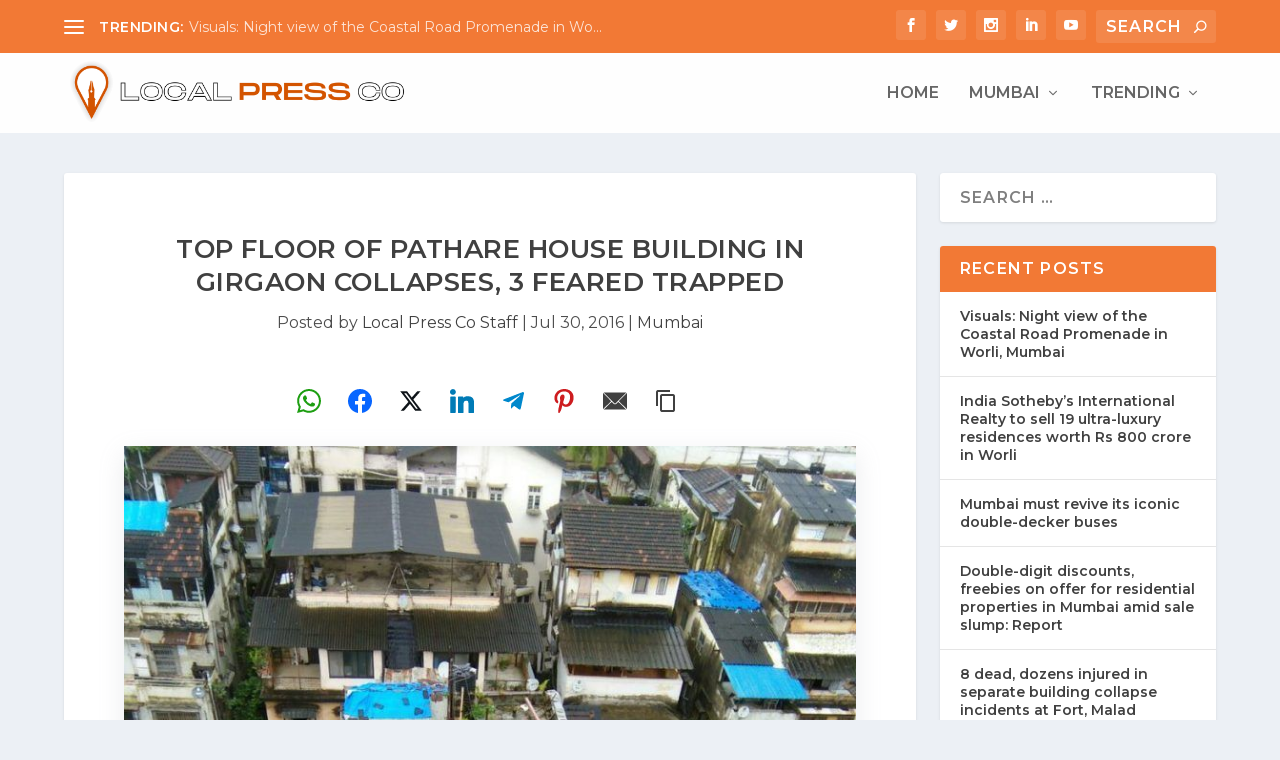

--- FILE ---
content_type: text/html; charset=utf-8
request_url: https://www.google.com/recaptcha/api2/aframe
body_size: 266
content:
<!DOCTYPE HTML><html><head><meta http-equiv="content-type" content="text/html; charset=UTF-8"></head><body><script nonce="ZUlMAcE-U528MnKw-B0mTg">/** Anti-fraud and anti-abuse applications only. See google.com/recaptcha */ try{var clients={'sodar':'https://pagead2.googlesyndication.com/pagead/sodar?'};window.addEventListener("message",function(a){try{if(a.source===window.parent){var b=JSON.parse(a.data);var c=clients[b['id']];if(c){var d=document.createElement('img');d.src=c+b['params']+'&rc='+(localStorage.getItem("rc::a")?sessionStorage.getItem("rc::b"):"");window.document.body.appendChild(d);sessionStorage.setItem("rc::e",parseInt(sessionStorage.getItem("rc::e")||0)+1);localStorage.setItem("rc::h",'1768961069528');}}}catch(b){}});window.parent.postMessage("_grecaptcha_ready", "*");}catch(b){}</script></body></html>

--- FILE ---
content_type: application/javascript; charset=utf-8
request_url: https://fundingchoicesmessages.google.com/f/AGSKWxXjB26lFKadcSdWIpafsaN5P-wqTM2EwvGXjWBj-uAOdqHm3nclqx4IBNZ-0V2sTfJOWX1w5kRlWvOkkmaXftQYZPDVXUC1At__I1kjdre7GKzd8D7OYgpVySigaXsZkTJRvg5xO6D1hz0C7XTkicUn72b5MZUrS_RSclxGoETPICLFhf-q4wfZmNnF/__468x100.?impr?pageid=-popunder./mbads?_pchadtree.
body_size: -1292
content:
window['6a02f479-c3e5-44f1-9f48-ab6ef2d8fcb6'] = true;